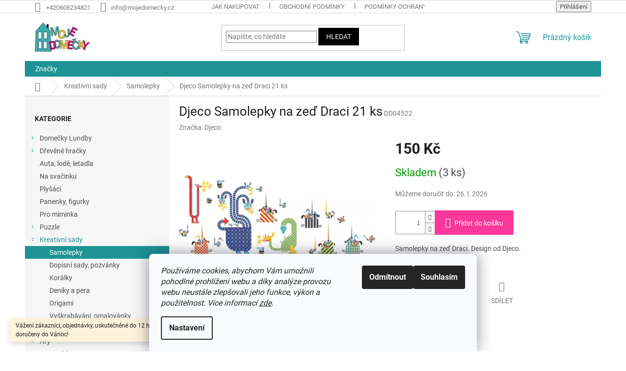

--- FILE ---
content_type: text/html; charset=utf-8
request_url: https://www.mojedomecky.cz/samolepky-na-zed-draci-21-ks/
body_size: 26659
content:
<!doctype html><html lang="cs" dir="ltr" class="header-background-light external-fonts-loaded"><head><meta charset="utf-8" /><meta name="viewport" content="width=device-width,initial-scale=1" /><title>Djeco Samolepky na zeď Draci 21 ks - MojeDomečky.cz</title><link rel="preconnect" href="https://cdn.myshoptet.com" /><link rel="dns-prefetch" href="https://cdn.myshoptet.com" /><link rel="preload" href="https://cdn.myshoptet.com/prj/dist/master/cms/libs/jquery/jquery-1.11.3.min.js" as="script" /><link href="https://cdn.myshoptet.com/prj/dist/master/cms/templates/frontend_templates/shared/css/font-face/roboto.css" rel="stylesheet"><link href="https://cdn.myshoptet.com/prj/dist/master/shop/dist/font-shoptet-11.css.62c94c7785ff2cea73b2.css" rel="stylesheet"><script>
dataLayer = [];
dataLayer.push({'shoptet' : {
    "pageId": 1159,
    "pageType": "productDetail",
    "currency": "CZK",
    "currencyInfo": {
        "decimalSeparator": ",",
        "exchangeRate": 1,
        "priceDecimalPlaces": 2,
        "symbol": "K\u010d",
        "symbolLeft": 0,
        "thousandSeparator": " "
    },
    "language": "cs",
    "projectId": 479107,
    "product": {
        "id": 1891,
        "guid": "780bb452-553c-11ec-acc4-ecf4bbd5fcf0",
        "hasVariants": false,
        "codes": [
            {
                "code": "DD04522",
                "quantity": "3",
                "stocks": [
                    {
                        "id": "ext",
                        "quantity": "3"
                    }
                ]
            }
        ],
        "code": "DD04522",
        "name": "Djeco Samolepky na ze\u010f Draci 21 ks",
        "appendix": "",
        "weight": 0,
        "manufacturer": "Djeco",
        "manufacturerGuid": "1EF53344C16C69CEB8DADA0BA3DED3EE",
        "currentCategory": "Kreativn\u00ed sady | Samolepky",
        "currentCategoryGuid": "30396582-553e-11ec-bda0-ecf4bbd5fcf0",
        "defaultCategory": "Kreativn\u00ed sady | Samolepky",
        "defaultCategoryGuid": "30396582-553e-11ec-bda0-ecf4bbd5fcf0",
        "currency": "CZK",
        "priceWithVat": 150
    },
    "stocks": [
        {
            "id": "ext",
            "title": "Sklad",
            "isDeliveryPoint": 0,
            "visibleOnEshop": 1
        }
    ],
    "cartInfo": {
        "id": null,
        "freeShipping": false,
        "freeShippingFrom": 2500,
        "leftToFreeGift": {
            "formattedPrice": "0 K\u010d",
            "priceLeft": 0
        },
        "freeGift": false,
        "leftToFreeShipping": {
            "priceLeft": 2500,
            "dependOnRegion": 0,
            "formattedPrice": "2 500 K\u010d"
        },
        "discountCoupon": [],
        "getNoBillingShippingPrice": {
            "withoutVat": 0,
            "vat": 0,
            "withVat": 0
        },
        "cartItems": [],
        "taxMode": "ORDINARY"
    },
    "cart": [],
    "customer": {
        "priceRatio": 1,
        "priceListId": 1,
        "groupId": null,
        "registered": false,
        "mainAccount": false
    }
}});
dataLayer.push({'cookie_consent' : {
    "marketing": "denied",
    "analytics": "denied"
}});
document.addEventListener('DOMContentLoaded', function() {
    shoptet.consent.onAccept(function(agreements) {
        if (agreements.length == 0) {
            return;
        }
        dataLayer.push({
            'cookie_consent' : {
                'marketing' : (agreements.includes(shoptet.config.cookiesConsentOptPersonalisation)
                    ? 'granted' : 'denied'),
                'analytics': (agreements.includes(shoptet.config.cookiesConsentOptAnalytics)
                    ? 'granted' : 'denied')
            },
            'event': 'cookie_consent'
        });
    });
});
</script>
<meta property="og:type" content="website"><meta property="og:site_name" content="mojedomecky.cz"><meta property="og:url" content="https://www.mojedomecky.cz/samolepky-na-zed-draci-21-ks/"><meta property="og:title" content="Djeco Samolepky na zeď Draci 21 ks - MojeDomečky.cz"><meta name="author" content="MojeDomečky.cz"><meta name="web_author" content="Shoptet.cz"><meta name="dcterms.rightsHolder" content="www.mojedomecky.cz"><meta name="robots" content="index,follow"><meta property="og:image" content="https://cdn.myshoptet.com/usr/www.mojedomecky.cz/user/shop/big/1891-2_djeco-samolepky-na-zed-draci-21-ks.jpg?61b084a4"><meta property="og:description" content="Djeco Samolepky na zeď Draci 21 ks. Samolepky na zeď Draci. Design od Djeco."><meta name="description" content="Djeco Samolepky na zeď Draci 21 ks. Samolepky na zeď Draci. Design od Djeco."><meta property="product:price:amount" content="150"><meta property="product:price:currency" content="CZK"><style>:root {--color-primary: #1d9395;--color-primary-h: 181;--color-primary-s: 67%;--color-primary-l: 35%;--color-primary-hover: #484848;--color-primary-hover-h: 0;--color-primary-hover-s: 0%;--color-primary-hover-l: 28%;--color-secondary: #FA379B;--color-secondary-h: 329;--color-secondary-s: 95%;--color-secondary-l: 60%;--color-secondary-hover: #d1ebec;--color-secondary-hover-h: 182;--color-secondary-hover-s: 42%;--color-secondary-hover-l: 87%;--color-tertiary: #000000;--color-tertiary-h: 0;--color-tertiary-s: 0%;--color-tertiary-l: 0%;--color-tertiary-hover: #000000;--color-tertiary-hover-h: 0;--color-tertiary-hover-s: 0%;--color-tertiary-hover-l: 0%;--color-header-background: #ffffff;--template-font: "Roboto";--template-headings-font: "Roboto";--header-background-url: none;--cookies-notice-background: #F8FAFB;--cookies-notice-color: #252525;--cookies-notice-button-hover: #27263f;--cookies-notice-link-hover: #3b3a5f;--templates-update-management-preview-mode-content: "Náhled aktualizací šablony je aktivní pro váš prohlížeč."}</style>
    
    <link href="https://cdn.myshoptet.com/prj/dist/master/shop/dist/main-11.less.5a24dcbbdabfd189c152.css" rel="stylesheet" />
                <link href="https://cdn.myshoptet.com/prj/dist/master/shop/dist/mobile-header-v1-11.less.1ee105d41b5f713c21aa.css" rel="stylesheet" />
    
    <script>var shoptet = shoptet || {};</script>
    <script src="https://cdn.myshoptet.com/prj/dist/master/shop/dist/main-3g-header.js.05f199e7fd2450312de2.js"></script>
<!-- User include --><!-- api 1012(643) html code header -->
<style data-purpose="gopay-hiding-apple-pay">
	div[data-guid="ae059462-7d48-11ee-8498-ae9bead08f02"] {
		display: none
	}
</style>
<!-- project html code header -->
<meta name="facebook-domain-verification" content="wtur69ynvxwcq8nqsneunxo3junn64" />
<style data-purpose="gopay-hiding-apple-pay">
    [data-guid="ae059462-7d48-11ee-8498-ae9bead08f02"] {
        display: none
    }
</style>
<!-- /User include --><link rel="shortcut icon" href="/favicon.ico" type="image/x-icon" /><link rel="canonical" href="https://www.mojedomecky.cz/samolepky-na-zed-draci-21-ks/" />    <script>
        var _hwq = _hwq || [];
        _hwq.push(['setKey', '249153138837A9CE6707BE93D54BEAF3']);
        _hwq.push(['setTopPos', '100']);
        _hwq.push(['showWidget', '22']);
        (function() {
            var ho = document.createElement('script');
            ho.src = 'https://cz.im9.cz/direct/i/gjs.php?n=wdgt&sak=249153138837A9CE6707BE93D54BEAF3';
            var s = document.getElementsByTagName('script')[0]; s.parentNode.insertBefore(ho, s);
        })();
    </script>
<style>/* custom background */@media (min-width: 992px) {body {background-position: top center;background-repeat: no-repeat;background-attachment: scroll;}}</style>    <!-- Global site tag (gtag.js) - Google Analytics -->
    <script async src="https://www.googletagmanager.com/gtag/js?id=G-GF45N66BKF"></script>
    <script>
        
        window.dataLayer = window.dataLayer || [];
        function gtag(){dataLayer.push(arguments);}
        

                    console.debug('default consent data');

            gtag('consent', 'default', {"ad_storage":"denied","analytics_storage":"denied","ad_user_data":"denied","ad_personalization":"denied","wait_for_update":500});
            dataLayer.push({
                'event': 'default_consent'
            });
        
        gtag('js', new Date());

        
                gtag('config', 'G-GF45N66BKF', {"groups":"GA4","send_page_view":false,"content_group":"productDetail","currency":"CZK","page_language":"cs"});
        
                gtag('config', 'AW-975027704', {"allow_enhanced_conversions":true});
        
        
        
        
        
                    gtag('event', 'page_view', {"send_to":"GA4","page_language":"cs","content_group":"productDetail","currency":"CZK"});
        
                gtag('set', 'currency', 'CZK');

        gtag('event', 'view_item', {
            "send_to": "UA",
            "items": [
                {
                    "id": "DD04522",
                    "name": "Djeco Samolepky na ze\u010f Draci 21 ks",
                    "category": "Kreativn\u00ed sady \/ Samolepky",
                                        "brand": "Djeco",
                                                            "price": 150
                }
            ]
        });
        
        
        
        
        
                    gtag('event', 'view_item', {"send_to":"GA4","page_language":"cs","content_group":"productDetail","value":123.97,"currency":"CZK","items":[{"item_id":"DD04522","item_name":"Djeco Samolepky na ze\u010f Draci 21 ks","item_brand":"Djeco","item_category":"Kreativn\u00ed sady","item_category2":"Samolepky","price":123.97,"quantity":1,"index":0}]});
        
        
        
        
        
        
        
        document.addEventListener('DOMContentLoaded', function() {
            if (typeof shoptet.tracking !== 'undefined') {
                for (var id in shoptet.tracking.bannersList) {
                    gtag('event', 'view_promotion', {
                        "send_to": "UA",
                        "promotions": [
                            {
                                "id": shoptet.tracking.bannersList[id].id,
                                "name": shoptet.tracking.bannersList[id].name,
                                "position": shoptet.tracking.bannersList[id].position
                            }
                        ]
                    });
                }
            }

            shoptet.consent.onAccept(function(agreements) {
                if (agreements.length !== 0) {
                    console.debug('gtag consent accept');
                    var gtagConsentPayload =  {
                        'ad_storage': agreements.includes(shoptet.config.cookiesConsentOptPersonalisation)
                            ? 'granted' : 'denied',
                        'analytics_storage': agreements.includes(shoptet.config.cookiesConsentOptAnalytics)
                            ? 'granted' : 'denied',
                                                                                                'ad_user_data': agreements.includes(shoptet.config.cookiesConsentOptPersonalisation)
                            ? 'granted' : 'denied',
                        'ad_personalization': agreements.includes(shoptet.config.cookiesConsentOptPersonalisation)
                            ? 'granted' : 'denied',
                        };
                    console.debug('update consent data', gtagConsentPayload);
                    gtag('consent', 'update', gtagConsentPayload);
                    dataLayer.push(
                        { 'event': 'update_consent' }
                    );
                }
            });
        });
    </script>
<script>
    (function(t, r, a, c, k, i, n, g) { t['ROIDataObject'] = k;
    t[k]=t[k]||function(){ (t[k].q=t[k].q||[]).push(arguments) },t[k].c=i;n=r.createElement(a),
    g=r.getElementsByTagName(a)[0];n.async=1;n.src=c;g.parentNode.insertBefore(n,g)
    })(window, document, 'script', '//www.heureka.cz/ocm/sdk.js?source=shoptet&version=2&page=product_detail', 'heureka', 'cz');

    heureka('set_user_consent', 0);
</script>
</head><body class="desktop id-1159 in-samolepky template-11 type-product type-detail multiple-columns-body columns-3 ums_forms_redesign--off ums_a11y_category_page--on ums_discussion_rating_forms--off ums_flags_display_unification--on ums_a11y_login--on mobile-header-version-1"><noscript>
    <style>
        #header {
            padding-top: 0;
            position: relative !important;
            top: 0;
        }
        .header-navigation {
            position: relative !important;
        }
        .overall-wrapper {
            margin: 0 !important;
        }
        body:not(.ready) {
            visibility: visible !important;
        }
    </style>
    <div class="no-javascript">
        <div class="no-javascript__title">Musíte změnit nastavení vašeho prohlížeče</div>
        <div class="no-javascript__text">Podívejte se na: <a href="https://www.google.com/support/bin/answer.py?answer=23852">Jak povolit JavaScript ve vašem prohlížeči</a>.</div>
        <div class="no-javascript__text">Pokud používáte software na blokování reklam, může být nutné povolit JavaScript z této stránky.</div>
        <div class="no-javascript__text">Děkujeme.</div>
    </div>
</noscript>

        <div id="fb-root"></div>
        <script>
            window.fbAsyncInit = function() {
                FB.init({
//                    appId            : 'your-app-id',
                    autoLogAppEvents : true,
                    xfbml            : true,
                    version          : 'v19.0'
                });
            };
        </script>
        <script async defer crossorigin="anonymous" src="https://connect.facebook.net/cs_CZ/sdk.js"></script>    <div class="siteCookies siteCookies--bottom siteCookies--light js-siteCookies" role="dialog" data-testid="cookiesPopup" data-nosnippet>
        <div class="siteCookies__form">
            <div class="siteCookies__content">
                <div class="siteCookies__text">
                    <em>Používáme cookies, abychom Vám umožnili pohodlné prohlížení webu a díky analýze provozu webu neustále zlepšovali jeho funkce, výkon a použitelnost.</em> <em>Více informací <a href="http://www.mojedomecky.cz/podminky-ochrany-osobnich-udaju/" target="_blank" rel="noopener noreferrer">zde</a>.</em>
                </div>
                <p class="siteCookies__links">
                    <button class="siteCookies__link js-cookies-settings" aria-label="Nastavení cookies" data-testid="cookiesSettings">Nastavení</button>
                </p>
            </div>
            <div class="siteCookies__buttonWrap">
                                    <button class="siteCookies__button js-cookiesConsentSubmit" value="reject" aria-label="Odmítnout cookies" data-testid="buttonCookiesReject">Odmítnout</button>
                                <button class="siteCookies__button js-cookiesConsentSubmit" value="all" aria-label="Přijmout cookies" data-testid="buttonCookiesAccept">Souhlasím</button>
            </div>
        </div>
        <script>
            document.addEventListener("DOMContentLoaded", () => {
                const siteCookies = document.querySelector('.js-siteCookies');
                document.addEventListener("scroll", shoptet.common.throttle(() => {
                    const st = document.documentElement.scrollTop;
                    if (st > 1) {
                        siteCookies.classList.add('siteCookies--scrolled');
                    } else {
                        siteCookies.classList.remove('siteCookies--scrolled');
                    }
                }, 100));
            });
        </script>
    </div>
<a href="#content" class="skip-link sr-only">Přejít na obsah</a><div class="overall-wrapper"><div class="site-msg information"><div class="container"><div class="text">Vážení zákazníci, objednávky, uskutečněné  do 12 hod 19.12.2025, budou doručeny do Vánoc!</div><div class="close js-close-information-msg"></div></div></div><div class="user-action"><div class="container">
    <div class="user-action-in">
                    <div id="login" class="user-action-login popup-widget login-widget" role="dialog" aria-labelledby="loginHeading">
        <div class="popup-widget-inner">
                            <h2 id="loginHeading">Přihlášení k vašemu účtu</h2><div id="customerLogin"><form action="/action/Customer/Login/" method="post" id="formLoginIncluded" class="csrf-enabled formLogin" data-testid="formLogin"><input type="hidden" name="referer" value="" /><div class="form-group"><div class="input-wrapper email js-validated-element-wrapper no-label"><input type="email" name="email" class="form-control" autofocus placeholder="E-mailová adresa (např. jan@novak.cz)" data-testid="inputEmail" autocomplete="email" required /></div></div><div class="form-group"><div class="input-wrapper password js-validated-element-wrapper no-label"><input type="password" name="password" class="form-control" placeholder="Heslo" data-testid="inputPassword" autocomplete="current-password" required /><span class="no-display">Nemůžete vyplnit toto pole</span><input type="text" name="surname" value="" class="no-display" /></div></div><div class="form-group"><div class="login-wrapper"><button type="submit" class="btn btn-secondary btn-text btn-login" data-testid="buttonSubmit">Přihlásit se</button><div class="password-helper"><a href="/registrace/" data-testid="signup" rel="nofollow">Nová registrace</a><a href="/klient/zapomenute-heslo/" rel="nofollow">Zapomenuté heslo</a></div></div></div><div class="social-login-buttons"><div class="social-login-buttons-divider"><span>nebo</span></div><div class="form-group"><a href="/action/Social/login/?provider=Google" class="login-btn google" rel="nofollow"><span class="login-google-icon"></span><strong>Přihlásit se přes Google</strong></a></div></div></form>
</div>                    </div>
    </div>

                            <div id="cart-widget" class="user-action-cart popup-widget cart-widget loader-wrapper" data-testid="popupCartWidget" role="dialog" aria-hidden="true">
    <div class="popup-widget-inner cart-widget-inner place-cart-here">
        <div class="loader-overlay">
            <div class="loader"></div>
        </div>
    </div>

    <div class="cart-widget-button">
        <a href="/kosik/" class="btn btn-conversion" id="continue-order-button" rel="nofollow" data-testid="buttonNextStep">Pokračovat do košíku</a>
    </div>
</div>
            </div>
</div>
</div><div class="top-navigation-bar" data-testid="topNavigationBar">

    <div class="container">

        <div class="top-navigation-contacts">
            <strong>Zákaznická podpora:</strong><a href="tel:+420608234821" class="project-phone" aria-label="Zavolat na +420608234821" data-testid="contactboxPhone"><span>+420608234821</span></a><a href="mailto:info@mojedomecky.cz" class="project-email" data-testid="contactboxEmail"><span>info@mojedomecky.cz</span></a>        </div>

                            <div class="top-navigation-menu">
                <div class="top-navigation-menu-trigger"></div>
                <ul class="top-navigation-bar-menu">
                                            <li class="top-navigation-menu-item-27">
                            <a href="/jak-nakupovat/">Jak nakupovat</a>
                        </li>
                                            <li class="top-navigation-menu-item-39">
                            <a href="/obchodni-podminky/">Obchodní podmínky</a>
                        </li>
                                            <li class="top-navigation-menu-item-691">
                            <a href="/podminky-ochrany-osobnich-udaju/">Podmínky ochrany osobních údajů </a>
                        </li>
                                            <li class="top-navigation-menu-item-29">
                            <a href="/kontakty/">Kontakty</a>
                        </li>
                                            <li class="top-navigation-menu-item-1249">
                            <a href="/doprava/">Doprava</a>
                        </li>
                                            <li class="top-navigation-menu-item-1246">
                            <a href="/o-nas/">O nás</a>
                        </li>
                                            <li class="top-navigation-menu-item--51">
                            <a href="/hodnoceni-obchodu/">Hodnocení obchodu</a>
                        </li>
                                    </ul>
                <ul class="top-navigation-bar-menu-helper"></ul>
            </div>
        
        <div class="top-navigation-tools">
            <div class="responsive-tools">
                <a href="#" class="toggle-window" data-target="search" aria-label="Hledat" data-testid="linkSearchIcon"></a>
                                                            <a href="#" class="toggle-window" data-target="login"></a>
                                                    <a href="#" class="toggle-window" data-target="navigation" aria-label="Menu" data-testid="hamburgerMenu"></a>
            </div>
                        <button class="top-nav-button top-nav-button-login toggle-window" type="button" data-target="login" aria-haspopup="dialog" aria-controls="login" aria-expanded="false" data-testid="signin"><span>Přihlášení</span></button>        </div>

    </div>

</div>
<header id="header"><div class="container navigation-wrapper">
    <div class="header-top">
        <div class="site-name-wrapper">
            <div class="site-name"><a href="/" data-testid="linkWebsiteLogo"><img src="https://cdn.myshoptet.com/usr/www.mojedomecky.cz/user/logos/logo_final_male__-1.jpg" alt="MojeDomečky.cz" fetchpriority="low" /></a></div>        </div>
        <div class="search" itemscope itemtype="https://schema.org/WebSite">
            <meta itemprop="headline" content="Samolepky"/><meta itemprop="url" content="https://www.mojedomecky.cz"/><meta itemprop="text" content="Djeco Samolepky na zeď Draci 21 ks. Samolepky na zeď Draci. Design od Djeco."/>            <form action="/action/ProductSearch/prepareString/" method="post"
    id="formSearchForm" class="search-form compact-form js-search-main"
    itemprop="potentialAction" itemscope itemtype="https://schema.org/SearchAction" data-testid="searchForm">
    <fieldset>
        <meta itemprop="target"
            content="https://www.mojedomecky.cz/vyhledavani/?string={string}"/>
        <input type="hidden" name="language" value="cs"/>
        
            
<input
    type="search"
    name="string"
        class="query-input form-control search-input js-search-input"
    placeholder="Napište, co hledáte"
    autocomplete="off"
    required
    itemprop="query-input"
    aria-label="Vyhledávání"
    data-testid="searchInput"
>
            <button type="submit" class="btn btn-default" data-testid="searchBtn">Hledat</button>
        
    </fieldset>
</form>
        </div>
        <div class="navigation-buttons">
                
    <a href="/kosik/" class="btn btn-icon toggle-window cart-count" data-target="cart" data-hover="true" data-redirect="true" data-testid="headerCart" rel="nofollow" aria-haspopup="dialog" aria-expanded="false" aria-controls="cart-widget">
        
                <span class="sr-only">Nákupní košík</span>
        
            <span class="cart-price visible-lg-inline-block" data-testid="headerCartPrice">
                                    Prázdný košík                            </span>
        
    
            </a>
        </div>
    </div>
    <nav id="navigation" aria-label="Hlavní menu" data-collapsible="true"><div class="navigation-in menu"><ul class="menu-level-1" role="menubar" data-testid="headerMenuItems"><li class="appended-category menu-item-1180 ext" role="none"><a href="/domecky-lundby/"><b>Domečky Lundby</b><span class="submenu-arrow" role="menuitem"></span></a><ul class="menu-level-2 menu-level-2-appended" role="menu"><li class="menu-item-1135" role="none"><a href="/domecky/" data-testid="headerMenuItem" role="menuitem"><span>Domečky</span></a></li><li class="menu-item-1183" role="none"><a href="/vnitrni-vybaveni/" data-testid="headerMenuItem" role="menuitem"><span>Vnitřní vybavení</span></a></li><li class="menu-item-1120" role="none"><a href="/venkovni-vybaveni/" data-testid="headerMenuItem" role="menuitem"><span>Venkovní vybavení</span></a></li><li class="menu-item-1123" role="none"><a href="/rodina-panenky/" data-testid="headerMenuItem" role="menuitem"><span>Rodina - panenky</span></a></li><li class="menu-item-1126" role="none"><a href="/osvetleni-a-elektro/" data-testid="headerMenuItem" role="menuitem"><span>Osvětlení a elektro</span></a></li></ul></li><li class="appended-category menu-item-1129 ext" role="none"><a href="/drevene-hracky/"><b>Dřevěné hračky</b><span class="submenu-arrow" role="menuitem"></span></a><ul class="menu-level-2 menu-level-2-appended" role="menu"><li class="menu-item-1204" role="none"><a href="/drevene-potraviny/" data-testid="headerMenuItem" role="menuitem"><span>Dřevěné potraviny</span></a></li><li class="menu-item-1207" role="none"><a href="/vetsi-drevene-hracky/" data-testid="headerMenuItem" role="menuitem"><span>Větší dřevěné hračky</span></a></li><li class="menu-item-1210" role="none"><a href="/drevene-hry/" data-testid="headerMenuItem" role="menuitem"><span>Dřevěné hry</span></a></li><li class="menu-item-1213" role="none"><a href="/dreveny-nabytek-do-domecku/" data-testid="headerMenuItem" role="menuitem"><span>Dřevěný nábytek do domečků</span></a></li><li class="menu-item-1216" role="none"><a href="/ostatni-2/" data-testid="headerMenuItem" role="menuitem"><span>Ostatní</span></a></li></ul></li><li class="appended-category menu-item-1132" role="none"><a href="/auta--lode--letadla/"><b>Auta, lodě, letadla</b></a></li><li class="appended-category menu-item-1141" role="none"><a href="/na-svacinku/"><b>Na svačinku</b></a></li><li class="appended-category menu-item-1150" role="none"><a href="/plysaci/"><b>Plyšáci</b></a></li><li class="appended-category menu-item-1162" role="none"><a href="/panenky-figurky/"><b>Panenky, figurky</b></a></li><li class="appended-category menu-item-1147" role="none"><a href="/pro-miminka/"><b>Pro miminka</b></a></li><li class="appended-category menu-item-1153 ext" role="none"><a href="/puzzle/"><b>Puzzle</b><span class="submenu-arrow" role="menuitem"></span></a><ul class="menu-level-2 menu-level-2-appended" role="menu"><li class="menu-item-1237" role="none"><a href="/castorland/" data-testid="headerMenuItem" role="menuitem"><span>Castorland</span></a></li><li class="menu-item-1240" role="none"><a href="/djeco/" data-testid="headerMenuItem" role="menuitem"><span>Djeco</span></a></li><li class="menu-item-1243" role="none"><a href="/moulin-roty/" data-testid="headerMenuItem" role="menuitem"><span>Moulin Roty</span></a></li><li class="menu-item-1251" role="none"><a href="/revell-3d/" data-testid="headerMenuItem" role="menuitem"><span>Revell 3D</span></a></li></ul></li><li class="appended-category menu-item-1156 ext" role="none"><a href="/kreativni-sady/"><b>Kreativní sady</b><span class="submenu-arrow" role="menuitem"></span></a><ul class="menu-level-2 menu-level-2-appended" role="menu"><li class="menu-item-1159" role="none"><a href="/samolepky/" data-testid="headerMenuItem" role="menuitem"><span>Samolepky</span></a></li><li class="menu-item-1257" role="none"><a href="/dopisni-sady--pozvanky/" data-testid="headerMenuItem" role="menuitem"><span>Dopisní sady, pozvánky</span></a></li><li class="menu-item-1254" role="none"><a href="/koralky/" data-testid="headerMenuItem" role="menuitem"><span>Korálky</span></a></li><li class="menu-item-1260" role="none"><a href="/deniky-a-pera/" data-testid="headerMenuItem" role="menuitem"><span>Deníky a pera</span></a></li><li class="menu-item-1263" role="none"><a href="/origami/" data-testid="headerMenuItem" role="menuitem"><span>Origami</span></a></li><li class="menu-item-1266" role="none"><a href="/vyskrabavani--omalovanky/" data-testid="headerMenuItem" role="menuitem"><span>Vyškrabávání, omalovánky</span></a></li><li class="menu-item-1272" role="none"><a href="/jine/" data-testid="headerMenuItem" role="menuitem"><span>Jiné</span></a></li></ul></li><li class="appended-category menu-item-1171 ext" role="none"><a href="/hry/"><b>Hry</b><span class="submenu-arrow" role="menuitem"></span></a><ul class="menu-level-2 menu-level-2-appended" role="menu"><li class="menu-item-1275" role="none"><a href="/deskove-hry/" data-testid="headerMenuItem" role="menuitem"><span>Deskové hry</span></a></li><li class="menu-item-1278" role="none"><a href="/karetni-hry/" data-testid="headerMenuItem" role="menuitem"><span>Karetní hry</span></a></li><li class="menu-item-1287" role="none"><a href="/hry-na/" data-testid="headerMenuItem" role="menuitem"><span>Hry na</span></a></li><li class="menu-item-1290" role="none"><a href="/jine-3/" data-testid="headerMenuItem" role="menuitem"><span>Jiné</span></a></li></ul></li><li class="appended-category menu-item-1168 ext" role="none"><a href="/na-paradu/"><b>Na parádu</b><span class="submenu-arrow" role="menuitem"></span></a><ul class="menu-level-2 menu-level-2-appended" role="menu"><li class="menu-item-1165" role="none"><a href="/batuzky--pouzdra--kabelky/" data-testid="headerMenuItem" role="menuitem"><span>Batůžky, pouzdra, kabelky</span></a></li><li class="menu-item-1269" role="none"><a href="/hraci-skrinky/" data-testid="headerMenuItem" role="menuitem"><span>Hrací skříňky</span></a></li><li class="menu-item-1281" role="none"><a href="/tetovacky/" data-testid="headerMenuItem" role="menuitem"><span>Tetovačky</span></a></li><li class="menu-item-1284" role="none"><a href="/jine-2/" data-testid="headerMenuItem" role="menuitem"><span>Jiné</span></a></li></ul></li><li class="appended-category menu-item-1174" role="none"><a href="/kosmetika-accentra/"><b>Kosmetika Accentra doprodej</b></a></li><li class="appended-category menu-item-1144" role="none"><a href="/ostatni/"><b>Ostatní</b></a></li><li class="appended-category menu-item-1138" role="none"><a href="/darkove-poukazy/"><b>Dárkové poukazy</b></a></li><li class="ext" id="nav-manufacturers" role="none"><a href="https://www.mojedomecky.cz/znacka/" data-testid="brandsText" role="menuitem"><b>Značky</b><span class="submenu-arrow"></span></a><ul class="menu-level-2" role="menu"><li role="none"><a href="/znacka/accentra/" data-testid="brandName" role="menuitem"><span>Accentra</span></a></li><li role="none"><a href="/znacka/airfix/" data-testid="brandName" role="menuitem"><span>Airfix</span></a></li><li role="none"><a href="/znacka/bukowski-design/" data-testid="brandName" role="menuitem"><span>Bukowski Design</span></a></li><li role="none"><a href="/znacka/castorland/" data-testid="brandName" role="menuitem"><span>Castorland</span></a></li><li role="none"><a href="/znacka/djeco/" data-testid="brandName" role="menuitem"><span>Djeco</span></a></li><li role="none"><a href="/znacka/glow2b-spielwaren/" data-testid="brandName" role="menuitem"><span>Glow2B Spielwaren</span></a></li><li role="none"><a href="/znacka/gowi/" data-testid="brandName" role="menuitem"><span>Gowi</span></a></li><li role="none"><a href="/znacka/joustra/" data-testid="brandName" role="menuitem"><span>Joustra</span></a></li><li role="none"><a href="/znacka/lundby/" data-testid="brandName" role="menuitem"><span>Lundby</span></a></li><li role="none"><a href="/znacka/mojedomecky-cz/" data-testid="brandName" role="menuitem"><span>MojeDomecky.cz</span></a></li><li role="none"><a href="/znacka/moulin-roty/" data-testid="brandName" role="menuitem"><span>Moulin Roty</span></a></li><li role="none"><a href="/znacka/revell/" data-testid="brandName" role="menuitem"><span>Revell</span></a></li><li role="none"><a href="/znacka/sigikid/" data-testid="brandName" role="menuitem"><span>Sigikid</span></a></li><li role="none"><a href="/znacka/woody/" data-testid="brandName" role="menuitem"><span>Woody</span></a></li></ul>
</li></ul>
    <ul class="navigationActions" role="menu">
                            <li role="none">
                                    <a href="/login/?backTo=%2Fsamolepky-na-zed-draci-21-ks%2F" rel="nofollow" data-testid="signin" role="menuitem"><span>Přihlášení</span></a>
                            </li>
                        </ul>
</div><span class="navigation-close"></span></nav><div class="menu-helper" data-testid="hamburgerMenu"><span>Více</span></div>
</div></header><!-- / header -->


                    <div class="container breadcrumbs-wrapper">
            <div class="breadcrumbs navigation-home-icon-wrapper" itemscope itemtype="https://schema.org/BreadcrumbList">
                                                                            <span id="navigation-first" data-basetitle="MojeDomečky.cz" itemprop="itemListElement" itemscope itemtype="https://schema.org/ListItem">
                <a href="/" itemprop="item" class="navigation-home-icon"><span class="sr-only" itemprop="name">Domů</span></a>
                <span class="navigation-bullet">/</span>
                <meta itemprop="position" content="1" />
            </span>
                                <span id="navigation-1" itemprop="itemListElement" itemscope itemtype="https://schema.org/ListItem">
                <a href="/kreativni-sady/" itemprop="item" data-testid="breadcrumbsSecondLevel"><span itemprop="name">Kreativní sady</span></a>
                <span class="navigation-bullet">/</span>
                <meta itemprop="position" content="2" />
            </span>
                                <span id="navigation-2" itemprop="itemListElement" itemscope itemtype="https://schema.org/ListItem">
                <a href="/samolepky/" itemprop="item" data-testid="breadcrumbsSecondLevel"><span itemprop="name">Samolepky</span></a>
                <span class="navigation-bullet">/</span>
                <meta itemprop="position" content="3" />
            </span>
                                            <span id="navigation-3" itemprop="itemListElement" itemscope itemtype="https://schema.org/ListItem" data-testid="breadcrumbsLastLevel">
                <meta itemprop="item" content="https://www.mojedomecky.cz/samolepky-na-zed-draci-21-ks/" />
                <meta itemprop="position" content="4" />
                <span itemprop="name" data-title="Djeco Samolepky na zeď Draci 21 ks">Djeco Samolepky na zeď Draci 21 ks <span class="appendix"></span></span>
            </span>
            </div>
        </div>
    
<div id="content-wrapper" class="container content-wrapper">
    
    <div class="content-wrapper-in">
                                                <aside class="sidebar sidebar-left"  data-testid="sidebarMenu">
                                                                                                <div class="sidebar-inner">
                                                                                                        <div class="box box-bg-variant box-categories">    <div class="skip-link__wrapper">
        <span id="categories-start" class="skip-link__target js-skip-link__target sr-only" tabindex="-1">&nbsp;</span>
        <a href="#categories-end" class="skip-link skip-link--start sr-only js-skip-link--start">Přeskočit kategorie</a>
    </div>

<h4>Kategorie</h4>


<div id="categories"><div class="categories cat-01 expandable external" id="cat-1180"><div class="topic"><a href="/domecky-lundby/">Domečky Lundby<span class="cat-trigger">&nbsp;</span></a></div>

    </div><div class="categories cat-02 expandable external" id="cat-1129"><div class="topic"><a href="/drevene-hracky/">Dřevěné hračky<span class="cat-trigger">&nbsp;</span></a></div>

    </div><div class="categories cat-01 external" id="cat-1132"><div class="topic"><a href="/auta--lode--letadla/">Auta, lodě, letadla<span class="cat-trigger">&nbsp;</span></a></div></div><div class="categories cat-02 external" id="cat-1141"><div class="topic"><a href="/na-svacinku/">Na svačinku<span class="cat-trigger">&nbsp;</span></a></div></div><div class="categories cat-01 external" id="cat-1150"><div class="topic"><a href="/plysaci/">Plyšáci<span class="cat-trigger">&nbsp;</span></a></div></div><div class="categories cat-02 external" id="cat-1162"><div class="topic"><a href="/panenky-figurky/">Panenky, figurky<span class="cat-trigger">&nbsp;</span></a></div></div><div class="categories cat-01 external" id="cat-1147"><div class="topic"><a href="/pro-miminka/">Pro miminka<span class="cat-trigger">&nbsp;</span></a></div></div><div class="categories cat-02 expandable external" id="cat-1153"><div class="topic"><a href="/puzzle/">Puzzle<span class="cat-trigger">&nbsp;</span></a></div>

    </div><div class="categories cat-01 expandable active expanded" id="cat-1156"><div class="topic child-active"><a href="/kreativni-sady/">Kreativní sady<span class="cat-trigger">&nbsp;</span></a></div>

                    <ul class=" active expanded">
                                        <li class="
                active                                                 ">
                <a href="/samolepky/">
                    Samolepky
                                    </a>
                                                                </li>
                                <li >
                <a href="/dopisni-sady--pozvanky/">
                    Dopisní sady, pozvánky
                                    </a>
                                                                </li>
                                <li >
                <a href="/koralky/">
                    Korálky
                                    </a>
                                                                </li>
                                <li >
                <a href="/deniky-a-pera/">
                    Deníky a pera
                                    </a>
                                                                </li>
                                <li >
                <a href="/origami/">
                    Origami
                                    </a>
                                                                </li>
                                <li >
                <a href="/vyskrabavani--omalovanky/">
                    Vyškrabávání, omalovánky
                                    </a>
                                                                </li>
                                <li >
                <a href="/jine/">
                    Jiné
                                    </a>
                                                                </li>
                </ul>
    </div><div class="categories cat-02 expandable external" id="cat-1171"><div class="topic"><a href="/hry/">Hry<span class="cat-trigger">&nbsp;</span></a></div>

    </div><div class="categories cat-01 expandable external" id="cat-1168"><div class="topic"><a href="/na-paradu/">Na parádu<span class="cat-trigger">&nbsp;</span></a></div>

    </div><div class="categories cat-02 external" id="cat-1174"><div class="topic"><a href="/kosmetika-accentra/">Kosmetika Accentra doprodej<span class="cat-trigger">&nbsp;</span></a></div></div><div class="categories cat-01 external" id="cat-1144"><div class="topic"><a href="/ostatni/">Ostatní<span class="cat-trigger">&nbsp;</span></a></div></div><div class="categories cat-02 external" id="cat-1138"><div class="topic"><a href="/darkove-poukazy/">Dárkové poukazy<span class="cat-trigger">&nbsp;</span></a></div></div>                <div class="categories cat-02 expandable" id="cat-manufacturers" data-testid="brandsList">
            
            <div class="topic"><a href="https://www.mojedomecky.cz/znacka/" data-testid="brandsText">Značky</a></div>
            <ul class="menu-level-2" role="menu"><li role="none"><a href="/znacka/accentra/" data-testid="brandName" role="menuitem"><span>Accentra</span></a></li><li role="none"><a href="/znacka/airfix/" data-testid="brandName" role="menuitem"><span>Airfix</span></a></li><li role="none"><a href="/znacka/bukowski-design/" data-testid="brandName" role="menuitem"><span>Bukowski Design</span></a></li><li role="none"><a href="/znacka/castorland/" data-testid="brandName" role="menuitem"><span>Castorland</span></a></li><li role="none"><a href="/znacka/djeco/" data-testid="brandName" role="menuitem"><span>Djeco</span></a></li><li role="none"><a href="/znacka/glow2b-spielwaren/" data-testid="brandName" role="menuitem"><span>Glow2B Spielwaren</span></a></li><li role="none"><a href="/znacka/gowi/" data-testid="brandName" role="menuitem"><span>Gowi</span></a></li><li role="none"><a href="/znacka/joustra/" data-testid="brandName" role="menuitem"><span>Joustra</span></a></li><li role="none"><a href="/znacka/lundby/" data-testid="brandName" role="menuitem"><span>Lundby</span></a></li><li role="none"><a href="/znacka/mojedomecky-cz/" data-testid="brandName" role="menuitem"><span>MojeDomecky.cz</span></a></li><li role="none"><a href="/znacka/moulin-roty/" data-testid="brandName" role="menuitem"><span>Moulin Roty</span></a></li><li role="none"><a href="/znacka/revell/" data-testid="brandName" role="menuitem"><span>Revell</span></a></li><li role="none"><a href="/znacka/sigikid/" data-testid="brandName" role="menuitem"><span>Sigikid</span></a></li><li role="none"><a href="/znacka/woody/" data-testid="brandName" role="menuitem"><span>Woody</span></a></li></ul>
        </div>
    </div>

    <div class="skip-link__wrapper">
        <a href="#categories-start" class="skip-link skip-link--end sr-only js-skip-link--end" tabindex="-1" hidden>Přeskočit kategorie</a>
        <span id="categories-end" class="skip-link__target js-skip-link__target sr-only" tabindex="-1">&nbsp;</span>
    </div>
</div>
                                                                                                            <div class="box box-bg-default box-sm box-topProducts">        <div class="top-products-wrapper js-top10" >
        <h4><span>Top 10 produktů</span></h4>
        <ol class="top-products">
                            <li class="display-image">
                                            <a href="/lundby-charlieho-rodina-novinka/" class="top-products-image">
                            <img src="data:image/svg+xml,%3Csvg%20width%3D%22100%22%20height%3D%22100%22%20xmlns%3D%22http%3A%2F%2Fwww.w3.org%2F2000%2Fsvg%22%3E%3C%2Fsvg%3E" alt="Lundby Charlieho rodina  - novinka" width="100" height="100"  data-src="https://cdn.myshoptet.com/usr/www.mojedomecky.cz/user/shop/related/1261-2_lundby-charlieho-rodina-novinka.jpg?61b0848a" fetchpriority="low" />
                        </a>
                                        <a href="/lundby-charlieho-rodina-novinka/" class="top-products-content">
                        <span class="top-products-name">  Lundby Charlieho rodina  - novinka</span>
                        
                                                        <strong>
                                650 Kč
                                

                            </strong>
                                                    
                    </a>
                </li>
                            <li class="display-image">
                                            <a href="/lundby-dedecek-a-babicka-charlie/" class="top-products-image">
                            <img src="data:image/svg+xml,%3Csvg%20width%3D%22100%22%20height%3D%22100%22%20xmlns%3D%22http%3A%2F%2Fwww.w3.org%2F2000%2Fsvg%22%3E%3C%2Fsvg%3E" alt="Lundby dědeček a babička - Charlie" width="100" height="100"  data-src="https://cdn.myshoptet.com/usr/www.mojedomecky.cz/user/shop/related/2758-4_lundby-dedecek-a-babicka-charlie.jpg?62fb5ce4" fetchpriority="low" />
                        </a>
                                        <a href="/lundby-dedecek-a-babicka-charlie/" class="top-products-content">
                        <span class="top-products-name">  Lundby dědeček a babička - Charlie</span>
                        
                                                        <strong>
                                490 Kč
                                

                            </strong>
                                                    
                    </a>
                </li>
                            <li class="display-image">
                                            <a href="/smaland-set-zahradniho-nabytku/" class="top-products-image">
                            <img src="data:image/svg+xml,%3Csvg%20width%3D%22100%22%20height%3D%22100%22%20xmlns%3D%22http%3A%2F%2Fwww.w3.org%2F2000%2Fsvg%22%3E%3C%2Fsvg%3E" alt="Lundby Småland set zahradního nábytku" width="100" height="100"  data-src="https://cdn.myshoptet.com/usr/www.mojedomecky.cz/user/shop/related/2395-2_lundby-sm--land-set-zahradniho-nabytku.jpg?61b084b6" fetchpriority="low" />
                        </a>
                                        <a href="/smaland-set-zahradniho-nabytku/" class="top-products-content">
                        <span class="top-products-name">  Lundby Småland set zahradního nábytku</span>
                        
                                                        <strong>
                                430 Kč
                                

                            </strong>
                                                    
                    </a>
                </li>
                            <li class="display-image">
                                            <a href="/moulin-roty-plysova-veverka-42-cm/" class="top-products-image">
                            <img src="data:image/svg+xml,%3Csvg%20width%3D%22100%22%20height%3D%22100%22%20xmlns%3D%22http%3A%2F%2Fwww.w3.org%2F2000%2Fsvg%22%3E%3C%2Fsvg%3E" alt="veverka 1" width="100" height="100"  data-src="https://cdn.myshoptet.com/usr/www.mojedomecky.cz/user/shop/related/3267_veverka-1.jpg?69247a7b" fetchpriority="low" />
                        </a>
                                        <a href="/moulin-roty-plysova-veverka-42-cm/" class="top-products-content">
                        <span class="top-products-name">  Moulin Roty Plyšová veverka 42 cm</span>
                        
                                                        <strong>
                                680 Kč
                                

                            </strong>
                                                    
                    </a>
                </li>
                            <li class="display-image">
                                            <a href="/bluey-hra-clovece-nezlob-se/" class="top-products-image">
                            <img src="data:image/svg+xml,%3Csvg%20width%3D%22100%22%20height%3D%22100%22%20xmlns%3D%22http%3A%2F%2Fwww.w3.org%2F2000%2Fsvg%22%3E%3C%2Fsvg%3E" alt="Bluey - hra Člověče nezlob se" width="100" height="100"  data-src="https://cdn.myshoptet.com/usr/www.mojedomecky.cz/user/shop/related/3144_bluey-hra-clovece-nezlob-se.jpg?67606db9" fetchpriority="low" />
                        </a>
                                        <a href="/bluey-hra-clovece-nezlob-se/" class="top-products-content">
                        <span class="top-products-name">  Bluey - hra Člověče nezlob se</span>
                        
                                                        <strong>
                                330 Kč
                                

                            </strong>
                                                    
                    </a>
                </li>
                            <li class="display-image">
                                            <a href="/bluey-kufrik-20x15-5x8-cm/" class="top-products-image">
                            <img src="data:image/svg+xml,%3Csvg%20width%3D%22100%22%20height%3D%22100%22%20xmlns%3D%22http%3A%2F%2Fwww.w3.org%2F2000%2Fsvg%22%3E%3C%2Fsvg%3E" alt="BLUEY Kufřík 20x15,5x8 cm" width="100" height="100"  data-src="https://cdn.myshoptet.com/usr/www.mojedomecky.cz/user/shop/related/3006_bluey-kufrik-20x15-5x8-cm.jpg?661c0ba3" fetchpriority="low" />
                        </a>
                                        <a href="/bluey-kufrik-20x15-5x8-cm/" class="top-products-content">
                        <span class="top-products-name">  BLUEY Kufřík 20x15,5x8 cm</span>
                        
                                                        <strong>
                                295 Kč
                                

                            </strong>
                                                    
                    </a>
                </li>
                            <li class="display-image">
                                            <a href="/djeco-vyskrabavaci-obrazky-bohyne-inspired-by-gustav-klimt/" class="top-products-image">
                            <img src="data:image/svg+xml,%3Csvg%20width%3D%22100%22%20height%3D%22100%22%20xmlns%3D%22http%3A%2F%2Fwww.w3.org%2F2000%2Fsvg%22%3E%3C%2Fsvg%3E" alt="Djeco Vyškrabávací obrázky bohyně - Inspired by Gustav Klimt" width="100" height="100"  data-src="https://cdn.myshoptet.com/usr/www.mojedomecky.cz/user/shop/related/2788-4_djeco-vyskrabavaci-obrazky-bohyne-inspired-by-gustav-klimt.jpg?63e64efa" fetchpriority="low" />
                        </a>
                                        <a href="/djeco-vyskrabavaci-obrazky-bohyne-inspired-by-gustav-klimt/" class="top-products-content">
                        <span class="top-products-name">  Djeco Vyškrabávací obrázky bohyně - Inspired by Gustav Klimt</span>
                        
                                                        <strong>
                                175 Kč
                                

                            </strong>
                                                    
                    </a>
                </li>
                            <li class="display-image">
                                            <a href="/lundby-holcicka-s-konem/" class="top-products-image">
                            <img src="data:image/svg+xml,%3Csvg%20width%3D%22100%22%20height%3D%22100%22%20xmlns%3D%22http%3A%2F%2Fwww.w3.org%2F2000%2Fsvg%22%3E%3C%2Fsvg%3E" alt="Lundby holčička s koněm" width="100" height="100"  data-src="https://cdn.myshoptet.com/usr/www.mojedomecky.cz/user/shop/related/2770-5_lundby-holcicka-s-konem.jpg?62fb5b4c" fetchpriority="low" />
                        </a>
                                        <a href="/lundby-holcicka-s-konem/" class="top-products-content">
                        <span class="top-products-name">  Lundby holčička s koněm</span>
                        
                                                        <strong>
                                480 Kč
                                

                            </strong>
                                                    
                    </a>
                </li>
                            <li class="display-image">
                                            <a href="/smaland-psi-rodinka/" class="top-products-image">
                            <img src="data:image/svg+xml,%3Csvg%20width%3D%22100%22%20height%3D%22100%22%20xmlns%3D%22http%3A%2F%2Fwww.w3.org%2F2000%2Fsvg%22%3E%3C%2Fsvg%3E" alt="Lundby Småland psí rodinka" width="100" height="100"  data-src="https://cdn.myshoptet.com/usr/www.mojedomecky.cz/user/shop/related/2389-2_lundby-sm--land-psi-rodinka.jpg?61b084b6" fetchpriority="low" />
                        </a>
                                        <a href="/smaland-psi-rodinka/" class="top-products-content">
                        <span class="top-products-name">  Lundby Småland psí rodinka</span>
                        
                                                        <strong>
                                235 Kč
                                

                            </strong>
                                                    
                    </a>
                </li>
                            <li class="display-image">
                                            <a href="/smaland-kocici-rodinka/" class="top-products-image">
                            <img src="data:image/svg+xml,%3Csvg%20width%3D%22100%22%20height%3D%22100%22%20xmlns%3D%22http%3A%2F%2Fwww.w3.org%2F2000%2Fsvg%22%3E%3C%2Fsvg%3E" alt="Lundby Småland kočičí rodinka" width="100" height="100"  data-src="https://cdn.myshoptet.com/usr/www.mojedomecky.cz/user/shop/related/2383_lundby-sm--land-kocici-rodinka.jpg?63b2aeb1" fetchpriority="low" />
                        </a>
                                        <a href="/smaland-kocici-rodinka/" class="top-products-content">
                        <span class="top-products-name">  Lundby Småland kočičí rodinka</span>
                        
                                                        <strong>
                                260 Kč
                                

                            </strong>
                                                    
                    </a>
                </li>
                    </ol>
    </div>
</div>
                                                                    </div>
                                                            </aside>
                            <main id="content" class="content narrow">
                            
<div class="p-detail" itemscope itemtype="https://schema.org/Product">

    
    <meta itemprop="name" content="Djeco Samolepky na zeď Draci 21 ks" />
    <meta itemprop="category" content="Úvodní stránka &gt; Kreativní sady &gt; Samolepky &gt; Djeco Samolepky na zeď Draci 21 ks" />
    <meta itemprop="url" content="https://www.mojedomecky.cz/samolepky-na-zed-draci-21-ks/" />
    <meta itemprop="image" content="https://cdn.myshoptet.com/usr/www.mojedomecky.cz/user/shop/big/1891-2_djeco-samolepky-na-zed-draci-21-ks.jpg?61b084a4" />
            <meta itemprop="description" content="Samolepky na zeď Draci. Design od Djeco." />
                <span class="js-hidden" itemprop="manufacturer" itemscope itemtype="https://schema.org/Organization">
            <meta itemprop="name" content="Djeco" />
        </span>
        <span class="js-hidden" itemprop="brand" itemscope itemtype="https://schema.org/Brand">
            <meta itemprop="name" content="Djeco" />
        </span>
                            <meta itemprop="gtin13" content="3070900045224" />            
        <div class="p-detail-inner">

        <div class="p-detail-inner-header">
            <h1>
                  Djeco Samolepky na zeď Draci 21 ks            </h1>

                <span class="p-code">
        <span class="p-code-label">Kód:</span>
                    <span>DD04522</span>
            </span>
        </div>

        <form action="/action/Cart/addCartItem/" method="post" id="product-detail-form" class="pr-action csrf-enabled" data-testid="formProduct">

            <meta itemprop="productID" content="1891" /><meta itemprop="identifier" content="780bb452-553c-11ec-acc4-ecf4bbd5fcf0" /><meta itemprop="sku" content="DD04522" /><span itemprop="offers" itemscope itemtype="https://schema.org/Offer"><link itemprop="availability" href="https://schema.org/InStock" /><meta itemprop="url" content="https://www.mojedomecky.cz/samolepky-na-zed-draci-21-ks/" /><meta itemprop="price" content="150.00" /><meta itemprop="priceCurrency" content="CZK" /><link itemprop="itemCondition" href="https://schema.org/NewCondition" /></span><input type="hidden" name="productId" value="1891" /><input type="hidden" name="priceId" value="1894" /><input type="hidden" name="language" value="cs" />

            <div class="row product-top">

                <div class="col-xs-12">

                    <div class="p-detail-info">
                        
                        
                                                    <div><a href="/znacka/djeco/" data-testid="productCardBrandName">Značka: <span>Djeco</span></a></div>
                        
                    </div>

                </div>

                <div class="col-xs-12 col-lg-6 p-image-wrapper">

                    
                    <div class="p-image" style="" data-testid="mainImage">

                        

    


                        

<a href="https://cdn.myshoptet.com/usr/www.mojedomecky.cz/user/shop/big/1891-2_djeco-samolepky-na-zed-draci-21-ks.jpg?61b084a4" class="p-main-image cloud-zoom" data-href="https://cdn.myshoptet.com/usr/www.mojedomecky.cz/user/shop/orig/1891-2_djeco-samolepky-na-zed-draci-21-ks.jpg?61b084a4"><img src="https://cdn.myshoptet.com/usr/www.mojedomecky.cz/user/shop/big/1891-2_djeco-samolepky-na-zed-draci-21-ks.jpg?61b084a4" alt="Djeco Samolepky na zeď Draci 21 ks" width="1024" height="768"  fetchpriority="high" />
</a>                    </div>

                    
    <div class="p-thumbnails-wrapper">

        <div class="p-thumbnails">

            <div class="p-thumbnails-inner">

                <div>
                                                                                        <a href="https://cdn.myshoptet.com/usr/www.mojedomecky.cz/user/shop/big/1891-2_djeco-samolepky-na-zed-draci-21-ks.jpg?61b084a4" class="p-thumbnail highlighted">
                            <img src="data:image/svg+xml,%3Csvg%20width%3D%22100%22%20height%3D%22100%22%20xmlns%3D%22http%3A%2F%2Fwww.w3.org%2F2000%2Fsvg%22%3E%3C%2Fsvg%3E" alt="Djeco Samolepky na zeď Draci 21 ks" width="100" height="100"  data-src="https://cdn.myshoptet.com/usr/www.mojedomecky.cz/user/shop/related/1891-2_djeco-samolepky-na-zed-draci-21-ks.jpg?61b084a4" fetchpriority="low" />
                        </a>
                        <a href="https://cdn.myshoptet.com/usr/www.mojedomecky.cz/user/shop/big/1891-2_djeco-samolepky-na-zed-draci-21-ks.jpg?61b084a4" class="cbox-gal" data-gallery="lightbox[gallery]" data-alt="Djeco Samolepky na zeď Draci 21 ks"></a>
                                                                    <a href="https://cdn.myshoptet.com/usr/www.mojedomecky.cz/user/shop/big/1891-3_djeco-samolepky-na-zed-draci-21-ks.jpg?61b084a4" class="p-thumbnail">
                            <img src="data:image/svg+xml,%3Csvg%20width%3D%22100%22%20height%3D%22100%22%20xmlns%3D%22http%3A%2F%2Fwww.w3.org%2F2000%2Fsvg%22%3E%3C%2Fsvg%3E" alt="Djeco Samolepky na zeď Draci 21 ks" width="100" height="100"  data-src="https://cdn.myshoptet.com/usr/www.mojedomecky.cz/user/shop/related/1891-3_djeco-samolepky-na-zed-draci-21-ks.jpg?61b084a4" fetchpriority="low" />
                        </a>
                        <a href="https://cdn.myshoptet.com/usr/www.mojedomecky.cz/user/shop/big/1891-3_djeco-samolepky-na-zed-draci-21-ks.jpg?61b084a4" class="cbox-gal" data-gallery="lightbox[gallery]" data-alt="Djeco Samolepky na zeď Draci 21 ks"></a>
                                    </div>

            </div>

            <a href="#" class="thumbnail-prev"></a>
            <a href="#" class="thumbnail-next"></a>

        </div>

    </div>


                </div>

                <div class="col-xs-12 col-lg-6 p-info-wrapper">

                    
                    
                        <div class="p-final-price-wrapper">

                                                                                    <strong class="price-final" data-testid="productCardPrice">
            <span class="price-final-holder">
                150 Kč
    

        </span>
    </strong>
                                                            <span class="price-measure">
                    
                        </span>
                            

                        </div>

                    
                    
                                                                                    <div class="availability-value" title="Dostupnost">
                                    

    
    <span class="availability-label" style="color: #009901" data-testid="labelAvailability">
                    Skladem            </span>
        <span class="availability-amount" data-testid="numberAvailabilityAmount">(3&nbsp;ks)</span>

                                </div>
                                                    
                        <table class="detail-parameters">
                            <tbody>
                            
                            
                            
                                                            <tr>
                                    <th colspan="2">
                                        <span class="delivery-time-label">Můžeme doručit do:</span>
                                                                    <div class="delivery-time" data-testid="deliveryTime">
                <span>
            26.1.2026
        </span>
    </div>
                                                                                            </th>
                                </tr>
                                                                                    </tbody>
                        </table>

                                                                            
                            <div class="add-to-cart" data-testid="divAddToCart">
                
<span class="quantity">
    <span
        class="increase-tooltip js-increase-tooltip"
        data-trigger="manual"
        data-container="body"
        data-original-title="Není možné zakoupit více než 9999 ks."
        aria-hidden="true"
        role="tooltip"
        data-testid="tooltip">
    </span>

    <span
        class="decrease-tooltip js-decrease-tooltip"
        data-trigger="manual"
        data-container="body"
        data-original-title="Minimální množství, které lze zakoupit, je 1 ks."
        aria-hidden="true"
        role="tooltip"
        data-testid="tooltip">
    </span>
    <label>
        <input
            type="number"
            name="amount"
            value="1"
            class="amount"
            autocomplete="off"
            data-decimals="0"
                        step="1"
            min="1"
            max="9999"
            aria-label="Množství"
            data-testid="cartAmount"/>
    </label>

    <button
        class="increase"
        type="button"
        aria-label="Zvýšit množství o 1"
        data-testid="increase">
            <span class="increase__sign">&plus;</span>
    </button>

    <button
        class="decrease"
        type="button"
        aria-label="Snížit množství o 1"
        data-testid="decrease">
            <span class="decrease__sign">&minus;</span>
    </button>
</span>
                    
    <button type="submit" class="btn btn-lg btn-conversion add-to-cart-button" data-testid="buttonAddToCart" aria-label="Přidat do košíku Djeco Samolepky na zeď Draci 21 ks">Přidat do košíku</button>

            </div>
                    
                    
                    

                                            <div class="p-short-description" data-testid="productCardShortDescr">
                            Samolepky na zeď Draci. Design od Djeco.
                        </div>
                    
                                            <p data-testid="productCardDescr">
                            <a href="#description" class="chevron-after chevron-down-after" data-toggle="tab" data-external="1" data-force-scroll="true">Detailní informace</a>
                        </p>
                    
                    <div class="social-buttons-wrapper">
                        <div class="link-icons" data-testid="productDetailActionIcons">
    <a href="#" class="link-icon print" title="Tisknout produkt"><span>Tisk</span></a>
    <a href="/samolepky-na-zed-draci-21-ks:dotaz/" class="link-icon chat" title="Mluvit s prodejcem" rel="nofollow"><span>Zeptat se</span></a>
                <a href="#" class="link-icon share js-share-buttons-trigger" title="Sdílet produkt"><span>Sdílet</span></a>
    </div>
                            <div class="social-buttons no-display">
                    <div class="twitter">
                <script>
        window.twttr = (function(d, s, id) {
            var js, fjs = d.getElementsByTagName(s)[0],
                t = window.twttr || {};
            if (d.getElementById(id)) return t;
            js = d.createElement(s);
            js.id = id;
            js.src = "https://platform.twitter.com/widgets.js";
            fjs.parentNode.insertBefore(js, fjs);
            t._e = [];
            t.ready = function(f) {
                t._e.push(f);
            };
            return t;
        }(document, "script", "twitter-wjs"));
        </script>

<a
    href="https://twitter.com/share"
    class="twitter-share-button"
        data-lang="cs"
    data-url="https://www.mojedomecky.cz/samolepky-na-zed-draci-21-ks/"
>Tweet</a>

            </div>
                    <div class="facebook">
                <div
            data-layout="button_count"
        class="fb-like"
        data-action="like"
        data-show-faces="false"
        data-share="false"
                        data-width="285"
        data-height="26"
    >
</div>

            </div>
                                <div class="close-wrapper">
        <a href="#" class="close-after js-share-buttons-trigger" title="Sdílet produkt">Zavřít</a>
    </div>

            </div>
                    </div>

                    
                </div>

            </div>

        </form>
    </div>

    
        
    
        
    <div class="shp-tabs-wrapper p-detail-tabs-wrapper">
        <div class="row">
            <div class="col-sm-12 shp-tabs-row responsive-nav">
                <div class="shp-tabs-holder">
    <ul id="p-detail-tabs" class="shp-tabs p-detail-tabs visible-links" role="tablist">
                            <li class="shp-tab active" data-testid="tabDescription">
                <a href="#description" class="shp-tab-link" role="tab" data-toggle="tab">Popis</a>
            </li>
                                                                                                                         <li class="shp-tab" data-testid="tabDiscussion">
                                <a href="#productDiscussion" class="shp-tab-link" role="tab" data-toggle="tab">Diskuze</a>
            </li>
                                        </ul>
</div>
            </div>
            <div class="col-sm-12 ">
                <div id="tab-content" class="tab-content">
                                                                                                            <div id="description" class="tab-pane fade in active" role="tabpanel">
        <div class="description-inner">
            <div class="basic-description">
                <h3>Detailní popis produktu</h3>
                                    <div>Jednoduše zkrášlete dětský pokoj těmito 21 samolepkami. Sada obsahuje 13 rytířů a mečů mezi 5 a 15 cm a 5 jezdců o rozměrech 15 až 23 cm.</div>
                            </div>
            
            <div class="extended-description">
            <h3>Doplňkové parametry</h3>
            <table class="detail-parameters">
                <tbody>
                    <tr>
    <th>
        <span class="row-header-label">
            Kategorie<span class="row-header-label-colon">:</span>
        </span>
    </th>
    <td>
        <a href="/samolepky/">Samolepky</a>    </td>
</tr>
    <tr class="productEan">
      <th>
          <span class="row-header-label productEan__label">
              EAN<span class="row-header-label-colon">:</span>
          </span>
      </th>
      <td>
          <span class="productEan__value">3070900045224</span>
      </td>
  </tr>
                </tbody>
            </table>
        </div>
    
        </div>
    </div>
                                                                                                                                                    <div id="productDiscussion" class="tab-pane fade" role="tabpanel" data-testid="areaDiscussion">
        <div id="discussionWrapper" class="discussion-wrapper unveil-wrapper" data-parent-tab="productDiscussion" data-testid="wrapperDiscussion">
                                    
    <div class="discussionContainer js-discussion-container" data-editorid="discussion">
                    <p data-testid="textCommentNotice">Buďte první, kdo napíše příspěvek k této položce. </p>
                                                        <div class="add-comment discussion-form-trigger" data-unveil="discussion-form" aria-expanded="false" aria-controls="discussion-form" role="button">
                <span class="link-like comment-icon" data-testid="buttonAddComment">Přidat komentář</span>
                        </div>
                        <div id="discussion-form" class="discussion-form vote-form js-hidden">
                            <form action="/action/ProductDiscussion/addPost/" method="post" id="formDiscussion" data-testid="formDiscussion">
    <input type="hidden" name="formId" value="9" />
    <input type="hidden" name="discussionEntityId" value="1891" />
            <div class="row">
        <div class="form-group col-xs-12 col-sm-6">
            <input type="text" name="fullName" value="" id="fullName" class="form-control" placeholder="Jméno" data-testid="inputUserName"/>
                        <span class="no-display">Nevyplňujte toto pole:</span>
            <input type="text" name="surname" value="" class="no-display" />
        </div>
        <div class="form-group js-validated-element-wrapper no-label col-xs-12 col-sm-6">
            <input type="email" name="email" value="" id="email" class="form-control js-validate-required" placeholder="E-mail" data-testid="inputEmail"/>
        </div>
        <div class="col-xs-12">
            <div class="form-group">
                <input type="text" name="title" id="title" class="form-control" placeholder="Název" data-testid="inputTitle" />
            </div>
            <div class="form-group no-label js-validated-element-wrapper">
                <textarea name="message" id="message" class="form-control js-validate-required" rows="7" placeholder="Komentář" data-testid="inputMessage"></textarea>
            </div>
                                <div class="form-group js-validated-element-wrapper consents consents-first">
            <input
                type="hidden"
                name="consents[]"
                id="discussionConsents37"
                value="37"
                                                        data-special-message="validatorConsent"
                            />
                                        <label for="discussionConsents37" class="whole-width">
                                        Vložením komentáře souhlasíte s <a href="/podminky-ochrany-osobnich-udaju/" rel="noopener noreferrer">podmínkami ochrany osobních údajů</a>
                </label>
                    </div>
                            <fieldset class="box box-sm box-bg-default">
    <h4>Bezpečnostní kontrola</h4>
    <div class="form-group captcha-image">
        <img src="[data-uri]" alt="" data-testid="imageCaptcha" width="150" height="40"  fetchpriority="low" />
    </div>
    <div class="form-group js-validated-element-wrapper smart-label-wrapper">
        <label for="captcha"><span class="required-asterisk">Opište text z obrázku</span></label>
        <input type="text" id="captcha" name="captcha" class="form-control js-validate js-validate-required">
    </div>
</fieldset>
            <div class="form-group">
                <input type="submit" value="Odeslat komentář" class="btn btn-sm btn-primary" data-testid="buttonSendComment" />
            </div>
        </div>
    </div>
</form>

                    </div>
                    </div>

        </div>
    </div>
                                                        </div>
            </div>
        </div>
    </div>

</div>
                    </main>
    </div>
    
            
    
</div>
        
        
                            <footer id="footer">
                    <h2 class="sr-only">Zápatí</h2>
                    
                                                                <div class="container footer-rows">
                            
    

<div class="site-name"><a href="/" data-testid="linkWebsiteLogo"><img src="data:image/svg+xml,%3Csvg%20width%3D%221%22%20height%3D%221%22%20xmlns%3D%22http%3A%2F%2Fwww.w3.org%2F2000%2Fsvg%22%3E%3C%2Fsvg%3E" alt="MojeDomečky.cz" data-src="https://cdn.myshoptet.com/usr/www.mojedomecky.cz/user/logos/logo_final_male__-1.jpg" fetchpriority="low" /></a></div>
<div class="custom-footer elements-6">
                    
                
        <div class="custom-footer__contact ">
                                                                                                            <h4><span>Kontakt</span></h4>


    <div class="contact-box no-image" data-testid="contactbox">
                
        <ul>
                            <li>
                    <span class="mail" data-testid="contactboxEmail">
                                                    <a href="mailto:info&#64;mojedomecky.cz">info<!---->&#64;<!---->mojedomecky.cz</a>
                                            </span>
                </li>
            
                            <li>
                    <span class="tel">
                                                                                <a href="tel:+420608234821" aria-label="Zavolat na +420608234821" data-testid="contactboxPhone">
                                +420608234821
                            </a>
                                            </span>
                </li>
            
                            <li>
                    <span class="cellphone">
                                                                                <a href="tel:+420608234821" aria-label="Zavolat na +420608234821" data-testid="contactboxCellphone">
                                +420608234821
                            </a>
                                            </span>
                </li>
            
            

                                    <li>
                        <span class="facebook">
                            <a href="https://www.facebook.com/MojeDomecky.cz/" title="Facebook" target="_blank" data-testid="contactboxFacebook">
                                                                Facebook
                                                            </a>
                        </span>
                    </li>
                
                
                                    <li>
                        <span class="instagram">
                            <a href="https://www.instagram.com//mojedomecky/" title="Instagram" target="_blank" data-testid="contactboxInstagram">/mojedomecky/</a>
                        </span>
                    </li>
                
                
                
                
                
            

        </ul>

    </div>


<script type="application/ld+json">
    {
        "@context" : "https://schema.org",
        "@type" : "Organization",
        "name" : "MojeDomečky.cz",
        "url" : "https://www.mojedomecky.cz",
                "employee" : "Klára Ševelová",
                    "email" : "info@mojedomecky.cz",
                            "telephone" : "+420608234821",
                                
                                                                                            "sameAs" : ["https://www.facebook.com/MojeDomecky.cz/\", \"\", \"https://www.instagram.com//mojedomecky/"]
            }
</script>

                                                        </div>
                    
                
        <div class="custom-footer__articles ">
                                                                                                                        <h4><span>Informace pro vás</span></h4>
    <ul>
                    <li><a href="/jak-nakupovat/">Jak nakupovat</a></li>
                    <li><a href="/obchodni-podminky/">Obchodní podmínky</a></li>
                    <li><a href="/podminky-ochrany-osobnich-udaju/">Podmínky ochrany osobních údajů </a></li>
                    <li><a href="/kontakty/">Kontakty</a></li>
                    <li><a href="/doprava/">Doprava</a></li>
                    <li><a href="/o-nas/">O nás</a></li>
                    <li><a href="/hodnoceni-obchodu/">Hodnocení obchodu</a></li>
            </ul>

                                                        </div>
                    
                
        <div class="custom-footer__productRating ">
                                                                                                                <h4>
        <span>
                            Poslední hodnocení produktů                    </span>
    </h4>

    <div class="rate-wrapper">
            
    <div class="votes-wrap simple-vote">

            <div class="vote-wrap" data-testid="gridRating">
                            <a href="/tinyly-figurka-luz-light/">
                                    <div class="vote-header">
                <span class="vote-pic">
                                                                        <img src="data:image/svg+xml,%3Csvg%20width%3D%2260%22%20height%3D%2260%22%20xmlns%3D%22http%3A%2F%2Fwww.w3.org%2F2000%2Fsvg%22%3E%3C%2Fsvg%3E" alt="Djeco Tinyly Figurka LUZ &amp; LIGHT" width="60" height="60"  data-src="https://cdn.myshoptet.com/usr/www.mojedomecky.cz/user/shop/related/1615-1_djeco-tinyly-figurka-luz-light.jpg?61b08497" fetchpriority="low" />
                                                            </span>
                <span class="vote-summary">
                                                                <span class="vote-product-name vote-product-name--nowrap">
                              Djeco Tinyly Figurka LUZ &amp; LIGHT                        </span>
                                        <span class="vote-rating">
                        <span class="stars" data-testid="gridStars">
                                                                                                <span class="star star-on"></span>
                                                                                                                                <span class="star star-on"></span>
                                                                                                                                <span class="star star-on"></span>
                                                                                                                                <span class="star star-on"></span>
                                                                                                                                <span class="star star-on"></span>
                                                                                    </span>
                        <span class="vote-delimeter">|</span>
                                                                                <span class="vote-name vote-name--nowrap" data-testid="textRatingAuthor">
                            <span></span>
                        </span>
                    
                                                </span>
                </span>
            </div>

            <div class="vote-content" data-testid="textRating">
                                                                                                    <div class='heureka-rating-group plus'><div>+ krasna malba</div><div>+ kvalitny material</div></div><br />
                            </div>
            </a>
                    </div>
    </div>

    </div>

                                                        </div>
                    
                
        <div class="custom-footer__facebook ">
                                                                                                                        <div id="facebookWidget">
            <h4><span>Facebook</span></h4>
            <div class="fb-page" data-href="https://www.facebook.com/MojeDomecky.cz/" data-hide-cover="false" data-show-facepile="true" data-show-posts="false" data-width="191" data-height="398" style="overflow:hidden"><div class="fb-xfbml-parse-ignore"><blockquote cite="https://www.facebook.com/MojeDomecky.cz/"><a href="https://www.facebook.com/MojeDomecky.cz/">MojeDomečky.cz</a></blockquote></div></div>

        </div>
    
                                                        </div>
                    
                
        <div class="custom-footer__instagram ">
                                                                                                                        <h4><span>Instagram</span></h4>
        <div class="instagram-widget columns-1">
            <a href="https://www.instagram.com/p/DH3dX_hIObn/" target="_blank">
            <img
                                    src="[data-uri]"
                                            data-src="https://cdn.myshoptet.com/usr/www.mojedomecky.cz/user/system/instagram/658_487449983_18080095813680325_4323465823020737157_n.jpg"
                                                    alt="Jaro je tu! Co si trochu uklidit dům? Nebo ho rovnou přestavět? Popusťte uzdu své fantazii. Přestavujte, modernizujte,..."
                                    data-thumbnail-small="https://cdn.myshoptet.com/usr/www.mojedomecky.cz/user/system/instagram/320_487449983_18080095813680325_4323465823020737157_n.jpg"
                    data-thumbnail-medium="https://cdn.myshoptet.com/usr/www.mojedomecky.cz/user/system/instagram/658_487449983_18080095813680325_4323465823020737157_n.jpg"
                            />
        </a>
        <div class="instagram-follow-btn">
        <span>
            <a href="https://www.instagram.com/mojedomecky/" target="_blank">
                Sledovat na Instagramu            </a>
        </span>
    </div>
</div>

    
                                                        </div>
                    
                
        <div class="custom-footer__poll ">
                                                                                                                    
                                                        </div>
    </div>
                        </div>
                                        
            
                    
                        <div class="container footer-bottom">
                            <span id="signature" style="display: inline-block !important; visibility: visible !important;"><a href="https://www.shoptet.cz/?utm_source=footer&utm_medium=link&utm_campaign=create_by_shoptet" class="image" target="_blank"><img src="data:image/svg+xml,%3Csvg%20width%3D%2217%22%20height%3D%2217%22%20xmlns%3D%22http%3A%2F%2Fwww.w3.org%2F2000%2Fsvg%22%3E%3C%2Fsvg%3E" data-src="https://cdn.myshoptet.com/prj/dist/master/cms/img/common/logo/shoptetLogo.svg" width="17" height="17" alt="Shoptet" class="vam" fetchpriority="low" /></a><a href="https://www.shoptet.cz/?utm_source=footer&utm_medium=link&utm_campaign=create_by_shoptet" class="title" target="_blank">Vytvořil Shoptet</a></span>
                            <span class="copyright" data-testid="textCopyright">
                                Copyright 2026 <strong>MojeDomečky.cz</strong>. Všechna práva vyhrazena.                                                                    <a href="#" class="cookies-settings js-cookies-settings" data-testid="cookiesSettings">Upravit nastavení cookies</a>
                                                            </span>
                        </div>
                    
                    
                                            
                </footer>
                <!-- / footer -->
                    
        </div>
        <!-- / overall-wrapper -->

                    <script src="https://cdn.myshoptet.com/prj/dist/master/cms/libs/jquery/jquery-1.11.3.min.js"></script>
                <script>var shoptet = shoptet || {};shoptet.abilities = {"about":{"generation":3,"id":"11"},"config":{"category":{"product":{"image_size":"detail"}},"navigation_breakpoint":767,"number_of_active_related_products":4,"product_slider":{"autoplay":false,"autoplay_speed":3000,"loop":true,"navigation":true,"pagination":true,"shadow_size":0}},"elements":{"recapitulation_in_checkout":true},"feature":{"directional_thumbnails":false,"extended_ajax_cart":false,"extended_search_whisperer":false,"fixed_header":false,"images_in_menu":true,"product_slider":false,"simple_ajax_cart":true,"smart_labels":false,"tabs_accordion":false,"tabs_responsive":true,"top_navigation_menu":true,"user_action_fullscreen":false}};shoptet.design = {"template":{"name":"Classic","colorVariant":"11-one"},"layout":{"homepage":"catalog3","subPage":"catalog3","productDetail":"catalog3"},"colorScheme":{"conversionColor":"#FA379B","conversionColorHover":"#d1ebec","color1":"#1d9395","color2":"#484848","color3":"#000000","color4":"#000000"},"fonts":{"heading":"Roboto","text":"Roboto"},"header":{"backgroundImage":null,"image":null,"logo":"https:\/\/www.mojedomecky.czuser\/logos\/logo_final_male__-1.jpg","color":"#ffffff"},"background":{"enabled":true,"color":{"enabled":false,"color":"#cbcefb"},"image":{"url":null,"attachment":"scroll","position":"center"}}};shoptet.config = {};shoptet.events = {};shoptet.runtime = {};shoptet.content = shoptet.content || {};shoptet.updates = {};shoptet.messages = [];shoptet.messages['lightboxImg'] = "Obrázek";shoptet.messages['lightboxOf'] = "z";shoptet.messages['more'] = "Více";shoptet.messages['cancel'] = "Zrušit";shoptet.messages['removedItem'] = "Položka byla odstraněna z košíku.";shoptet.messages['discountCouponWarning'] = "Zapomněli jste uplatnit slevový kupón. Pro pokračování jej uplatněte pomocí tlačítka vedle vstupního pole, nebo jej smažte.";shoptet.messages['charsNeeded'] = "Prosím, použijte minimálně 3 znaky!";shoptet.messages['invalidCompanyId'] = "Neplané IČ, povoleny jsou pouze číslice";shoptet.messages['needHelp'] = "Potřebujete pomoc?";shoptet.messages['showContacts'] = "Zobrazit kontakty";shoptet.messages['hideContacts'] = "Skrýt kontakty";shoptet.messages['ajaxError'] = "Došlo k chybě; obnovte prosím stránku a zkuste to znovu.";shoptet.messages['variantWarning'] = "Zvolte prosím variantu produktu.";shoptet.messages['chooseVariant'] = "Zvolte variantu";shoptet.messages['unavailableVariant'] = "Tato varianta není dostupná a není možné ji objednat.";shoptet.messages['withVat'] = "včetně DPH";shoptet.messages['withoutVat'] = "bez DPH";shoptet.messages['toCart'] = "Do košíku";shoptet.messages['emptyCart'] = "Prázdný košík";shoptet.messages['change'] = "Změnit";shoptet.messages['chosenBranch'] = "Zvolená pobočka";shoptet.messages['validatorRequired'] = "Povinné pole";shoptet.messages['validatorEmail'] = "Prosím vložte platnou e-mailovou adresu";shoptet.messages['validatorUrl'] = "Prosím vložte platnou URL adresu";shoptet.messages['validatorDate'] = "Prosím vložte platné datum";shoptet.messages['validatorNumber'] = "Vložte číslo";shoptet.messages['validatorDigits'] = "Prosím vložte pouze číslice";shoptet.messages['validatorCheckbox'] = "Zadejte prosím všechna povinná pole";shoptet.messages['validatorConsent'] = "Bez souhlasu nelze odeslat.";shoptet.messages['validatorPassword'] = "Hesla se neshodují";shoptet.messages['validatorInvalidPhoneNumber'] = "Vyplňte prosím platné telefonní číslo bez předvolby.";shoptet.messages['validatorInvalidPhoneNumberSuggestedRegion'] = "Neplatné číslo — navržený region: %1";shoptet.messages['validatorInvalidCompanyId'] = "Neplatné IČ, musí být ve tvaru jako %1";shoptet.messages['validatorFullName'] = "Nezapomněli jste příjmení?";shoptet.messages['validatorHouseNumber'] = "Prosím zadejte správné číslo domu";shoptet.messages['validatorZipCode'] = "Zadané PSČ neodpovídá zvolené zemi";shoptet.messages['validatorShortPhoneNumber'] = "Telefonní číslo musí mít min. 8 znaků";shoptet.messages['choose-personal-collection'] = "Prosím vyberte místo doručení u osobního odběru, není zvoleno.";shoptet.messages['choose-external-shipping'] = "Upřesněte prosím vybraný způsob dopravy";shoptet.messages['choose-ceska-posta'] = "Pobočka České Pošty není určena, zvolte prosím některou";shoptet.messages['choose-hupostPostaPont'] = "Pobočka Maďarské pošty není vybrána, zvolte prosím nějakou";shoptet.messages['choose-postSk'] = "Pobočka Slovenské pošty není zvolena, vyberte prosím některou";shoptet.messages['choose-ulozenka'] = "Pobočka Uloženky nebyla zvolena, prosím vyberte některou";shoptet.messages['choose-zasilkovna'] = "Pobočka Zásilkovny nebyla zvolena, prosím vyberte některou";shoptet.messages['choose-ppl-cz'] = "Pobočka PPL ParcelShop nebyla vybrána, vyberte prosím jednu";shoptet.messages['choose-glsCz'] = "Pobočka GLS ParcelShop nebyla zvolena, prosím vyberte některou";shoptet.messages['choose-dpd-cz'] = "Ani jedna z poboček služby DPD Parcel Shop nebyla zvolená, prosím vyberte si jednu z možností.";shoptet.messages['watchdogType'] = "Je zapotřebí vybrat jednu z možností u sledování produktu.";shoptet.messages['watchdog-consent-required'] = "Musíte zaškrtnout všechny povinné souhlasy";shoptet.messages['watchdogEmailEmpty'] = "Prosím vyplňte e-mail";shoptet.messages['privacyPolicy'] = 'Musíte souhlasit s ochranou osobních údajů';shoptet.messages['amountChanged'] = '(množství bylo změněno)';shoptet.messages['unavailableCombination'] = 'Není k dispozici v této kombinaci';shoptet.messages['specifyShippingMethod'] = 'Upřesněte dopravu';shoptet.messages['PIScountryOptionMoreBanks'] = 'Možnost platby z %1 bank';shoptet.messages['PIScountryOptionOneBank'] = 'Možnost platby z 1 banky';shoptet.messages['PIScurrencyInfoCZK'] = 'V měně CZK lze zaplatit pouze prostřednictvím českých bank.';shoptet.messages['PIScurrencyInfoHUF'] = 'V měně HUF lze zaplatit pouze prostřednictvím maďarských bank.';shoptet.messages['validatorVatIdWaiting'] = "Ověřujeme";shoptet.messages['validatorVatIdValid'] = "Ověřeno";shoptet.messages['validatorVatIdInvalid'] = "DIČ se nepodařilo ověřit, i přesto můžete objednávku dokončit";shoptet.messages['validatorVatIdInvalidOrderForbid'] = "Zadané DIČ nelze nyní ověřit, protože služba ověřování je dočasně nedostupná. Zkuste opakovat zadání později, nebo DIČ vymažte s vaši objednávku dokončete v režimu OSS. Případně kontaktujte prodejce.";shoptet.messages['validatorVatIdInvalidOssRegime'] = "Zadané DIČ nemůže být ověřeno, protože služba ověřování je dočasně nedostupná. Vaše objednávka bude dokončena v režimu OSS. Případně kontaktujte prodejce.";shoptet.messages['previous'] = "Předchozí";shoptet.messages['next'] = "Následující";shoptet.messages['close'] = "Zavřít";shoptet.messages['imageWithoutAlt'] = "Tento obrázek nemá popisek";shoptet.messages['newQuantity'] = "Nové množství:";shoptet.messages['currentQuantity'] = "Aktuální množství:";shoptet.messages['quantityRange'] = "Prosím vložte číslo v rozmezí %1 a %2";shoptet.messages['skipped'] = "Přeskočeno";shoptet.messages.validator = {};shoptet.messages.validator.nameRequired = "Zadejte jméno a příjmení.";shoptet.messages.validator.emailRequired = "Zadejte e-mailovou adresu (např. jan.novak@example.com).";shoptet.messages.validator.phoneRequired = "Zadejte telefonní číslo.";shoptet.messages.validator.messageRequired = "Napište komentář.";shoptet.messages.validator.descriptionRequired = shoptet.messages.validator.messageRequired;shoptet.messages.validator.captchaRequired = "Vyplňte bezpečnostní kontrolu.";shoptet.messages.validator.consentsRequired = "Potvrďte svůj souhlas.";shoptet.messages.validator.scoreRequired = "Zadejte počet hvězdiček.";shoptet.messages.validator.passwordRequired = "Zadejte heslo, které bude obsahovat min. 4 znaky.";shoptet.messages.validator.passwordAgainRequired = shoptet.messages.validator.passwordRequired;shoptet.messages.validator.currentPasswordRequired = shoptet.messages.validator.passwordRequired;shoptet.messages.validator.birthdateRequired = "Zadejte datum narození.";shoptet.messages.validator.billFullNameRequired = "Zadejte jméno a příjmení.";shoptet.messages.validator.deliveryFullNameRequired = shoptet.messages.validator.billFullNameRequired;shoptet.messages.validator.billStreetRequired = "Zadejte název ulice.";shoptet.messages.validator.deliveryStreetRequired = shoptet.messages.validator.billStreetRequired;shoptet.messages.validator.billHouseNumberRequired = "Zadejte číslo domu.";shoptet.messages.validator.deliveryHouseNumberRequired = shoptet.messages.validator.billHouseNumberRequired;shoptet.messages.validator.billZipRequired = "Zadejte PSČ.";shoptet.messages.validator.deliveryZipRequired = shoptet.messages.validator.billZipRequired;shoptet.messages.validator.billCityRequired = "Zadejte název města.";shoptet.messages.validator.deliveryCityRequired = shoptet.messages.validator.billCityRequired;shoptet.messages.validator.companyIdRequired = "Zadejte IČ.";shoptet.messages.validator.vatIdRequired = "Zadejte DIČ.";shoptet.messages.validator.billCompanyRequired = "Zadejte název společnosti.";shoptet.messages['loading'] = "Načítám…";shoptet.messages['stillLoading'] = "Stále načítám…";shoptet.messages['loadingFailed'] = "Načtení se nezdařilo. Zkuste to znovu.";shoptet.messages['productsSorted'] = "Produkty seřazeny.";shoptet.messages['formLoadingFailed'] = "Formulář se nepodařilo načíst. Zkuste to prosím znovu.";shoptet.messages.moreInfo = "Více informací";shoptet.config.orderingProcess = {active: false,step: false};shoptet.config.documentsRounding = '3';shoptet.config.documentPriceDecimalPlaces = '0';shoptet.config.thousandSeparator = ' ';shoptet.config.decSeparator = ',';shoptet.config.decPlaces = '2';shoptet.config.decPlacesSystemDefault = '2';shoptet.config.currencySymbol = 'Kč';shoptet.config.currencySymbolLeft = '0';shoptet.config.defaultVatIncluded = 1;shoptet.config.defaultProductMaxAmount = 9999;shoptet.config.inStockAvailabilityId = -1;shoptet.config.defaultProductMaxAmount = 9999;shoptet.config.inStockAvailabilityId = -1;shoptet.config.cartActionUrl = '/action/Cart';shoptet.config.advancedOrderUrl = '/action/Cart/GetExtendedOrder/';shoptet.config.cartContentUrl = '/action/Cart/GetCartContent/';shoptet.config.stockAmountUrl = '/action/ProductStockAmount/';shoptet.config.addToCartUrl = '/action/Cart/addCartItem/';shoptet.config.removeFromCartUrl = '/action/Cart/deleteCartItem/';shoptet.config.updateCartUrl = '/action/Cart/setCartItemAmount/';shoptet.config.addDiscountCouponUrl = '/action/Cart/addDiscountCoupon/';shoptet.config.setSelectedGiftUrl = '/action/Cart/setSelectedGift/';shoptet.config.rateProduct = '/action/ProductDetail/RateProduct/';shoptet.config.customerDataUrl = '/action/OrderingProcess/step2CustomerAjax/';shoptet.config.registerUrl = '/registrace/';shoptet.config.agreementCookieName = 'site-agreement';shoptet.config.cookiesConsentUrl = '/action/CustomerCookieConsent/';shoptet.config.cookiesConsentIsActive = 1;shoptet.config.cookiesConsentOptAnalytics = 'analytics';shoptet.config.cookiesConsentOptPersonalisation = 'personalisation';shoptet.config.cookiesConsentOptNone = 'none';shoptet.config.cookiesConsentRefuseDuration = 7;shoptet.config.cookiesConsentName = 'CookiesConsent';shoptet.config.agreementCookieExpire = 30;shoptet.config.cookiesConsentSettingsUrl = '/cookies-settings/';shoptet.config.fonts = {"google":{"attributes":"300,400,700,900:latin-ext","families":["Roboto"],"urls":["https:\/\/cdn.myshoptet.com\/prj\/dist\/master\/cms\/templates\/frontend_templates\/shared\/css\/font-face\/roboto.css"]},"custom":{"families":["shoptet"],"urls":["https:\/\/cdn.myshoptet.com\/prj\/dist\/master\/shop\/dist\/font-shoptet-11.css.62c94c7785ff2cea73b2.css"]}};shoptet.config.mobileHeaderVersion = '1';shoptet.config.fbCAPIEnabled = true;shoptet.config.fbPixelEnabled = true;shoptet.config.fbCAPIUrl = '/action/FacebookCAPI/';shoptet.content.regexp = /strana-[0-9]+[\/]/g;shoptet.content.colorboxHeader = '<div class="colorbox-html-content">';shoptet.content.colorboxFooter = '</div>';shoptet.customer = {};shoptet.csrf = shoptet.csrf || {};shoptet.csrf.token = 'csrf_sJxfsNncec2e6b978f38b68e';shoptet.csrf.invalidTokenModal = '<div><h2>Přihlaste se prosím znovu</h2><p>Omlouváme se, ale Váš CSRF token pravděpodobně vypršel. Abychom mohli udržet Vaši bezpečnost na co největší úrovni potřebujeme, abyste se znovu přihlásili.</p><p>Děkujeme za pochopení.</p><div><a href="/login/?backTo=%2Fsamolepky-na-zed-draci-21-ks%2F">Přihlášení</a></div></div> ';shoptet.csrf.formsSelector = 'csrf-enabled';shoptet.csrf.submitListener = true;shoptet.csrf.validateURL = '/action/ValidateCSRFToken/Index/';shoptet.csrf.refreshURL = '/action/RefreshCSRFTokenNew/Index/';shoptet.csrf.enabled = false;shoptet.config.googleAnalytics ||= {};shoptet.config.googleAnalytics.isGa4Enabled = true;shoptet.config.googleAnalytics.route ||= {};shoptet.config.googleAnalytics.route.ua = "UA";shoptet.config.googleAnalytics.route.ga4 = "GA4";shoptet.config.ums_a11y_category_page = true;shoptet.config.discussion_rating_forms = false;shoptet.config.ums_forms_redesign = false;shoptet.config.showPriceWithoutVat = '';shoptet.config.ums_a11y_login = true;</script>
        
        <!-- Facebook Pixel Code -->
<script type="text/plain" data-cookiecategory="analytics">
!function(f,b,e,v,n,t,s){if(f.fbq)return;n=f.fbq=function(){n.callMethod?
            n.callMethod.apply(n,arguments):n.queue.push(arguments)};if(!f._fbq)f._fbq=n;
            n.push=n;n.loaded=!0;n.version='2.0';n.queue=[];t=b.createElement(e);t.async=!0;
            t.src=v;s=b.getElementsByTagName(e)[0];s.parentNode.insertBefore(t,s)}(window,
            document,'script','//connect.facebook.net/en_US/fbevents.js');
$(document).ready(function(){
fbq('set', 'autoConfig', 'false', '258113910334137')
fbq("init", "258113910334137", {}, { agent:"plshoptet" });
fbq("track", "PageView",{}, {"eventID":"8b336f5cb38bbec1ba3b7b66e472b861"});
window.dataLayer = window.dataLayer || [];
dataLayer.push({"fbpixel": "loaded","event": "fbloaded"});
fbq("track", "ViewContent", {"content_category":"Kreativn\u00ed sady \/ Samolepky","content_type":"product","content_name":"Djeco Samolepky na ze\u010f Draci 21 ks","content_ids":["DD04522"],"value":"123.97","currency":"CZK","base_id":1891,"category_path":["Kreativn\u00ed sady","Samolepky"]}, {"eventID":"8b336f5cb38bbec1ba3b7b66e472b861"});
});
</script>
<noscript>
<img height="1" width="1" style="display:none" src="https://www.facebook.com/tr?id=258113910334137&ev=PageView&noscript=1"/>
</noscript>
<!-- End Facebook Pixel Code -->

        
        

                    <script src="https://cdn.myshoptet.com/prj/dist/master/shop/dist/main-3g.js.d30081754cb01c7aa255.js"></script>
    <script src="https://cdn.myshoptet.com/prj/dist/master/cms/templates/frontend_templates/shared/js/jqueryui/i18n/datepicker-cs.js"></script>
        
<script>if (window.self !== window.top) {const script = document.createElement('script');script.type = 'module';script.src = "https://cdn.myshoptet.com/prj/dist/master/shop/dist/editorPreview.js.e7168e827271d1c16a1d.js";document.body.appendChild(script);}</script>                        <script type="text/javascript" src="https://c.seznam.cz/js/rc.js"></script>
        
        
        
        <script>
            /* <![CDATA[ */
            var retargetingConf = {
                rtgId: 17145,
                                                itemId: "DD04522",
                                pageType: "offerdetail"
                            };

            let lastSentItemId = null;
            let lastConsent = null;

            function triggerRetargetingHit(retargetingConf) {
                let variantId = retargetingConf.itemId;
                let variantCode = null;

                let input = document.querySelector(`input[name="_variant-${variantId}"]`);
                if (input) {
                    variantCode = input.value;
                    if (variantCode) {
                        retargetingConf.itemId = variantCode;
                    }
                }

                if (retargetingConf.itemId !== lastSentItemId || retargetingConf.consent !== lastConsent) {
                    lastSentItemId = retargetingConf.itemId;
                    lastConsent = retargetingConf.consent;
                    if (window.rc && window.rc.retargetingHit) {
                        window.rc.retargetingHit(retargetingConf);
                    }
                }
            }

                            retargetingConf.consent = 0;

                document.addEventListener('DOMContentLoaded', function() {

                    // Update retargetingConf after user accepts or change personalisation cookies
                    shoptet.consent.onAccept(function(agreements) {
                        if (agreements.length === 0 || !agreements.includes(shoptet.config.cookiesConsentOptPersonalisation)) {
                            retargetingConf.consent = 0;
                        } else {
                            retargetingConf.consent = 1;
                        }
                        triggerRetargetingHit(retargetingConf);
                    });

                    triggerRetargetingHit(retargetingConf);

                    // Dynamic update itemId for product detail page with variants
                                    });
                        /* ]]> */
        </script>
                    
                            <script type="text/plain" data-cookiecategory="analytics">
            if (typeof gtag === 'function') {
            gtag('event', 'view_item', {
                                    'ecomm_totalvalue': 150,
                                                    'ecomm_prodid': "DD04522",
                                                                'send_to': 'AW-975027704',
                                'ecomm_pagetype': 'product'
            });
        }
        </script>
                                <!-- User include -->
        <div class="container">
            <!-- service 1012(643) html code footer -->
<script src="https://shoptet.gopaycdn.com/temp/static/js/AppShoptet.js?v=1.6.2"></script>

        </div>
        <!-- /User include -->

        
        
        
        <div class="messages">
            
        </div>

        <div id="screen-reader-announcer" class="sr-only" aria-live="polite" aria-atomic="true"></div>

            <script id="trackingScript" data-products='{"products":{"1894":{"content_category":"Kreativní sady \/ Samolepky","content_type":"product","content_name":"Djeco Samolepky na zeď Draci 21 ks","base_name":"Djeco Samolepky na zeď Draci 21 ks","variant":null,"manufacturer":"Djeco","content_ids":["DD04522"],"guid":"780bb452-553c-11ec-acc4-ecf4bbd5fcf0","visibility":1,"value":"150","valueWoVat":"123.97","facebookPixelVat":false,"currency":"CZK","base_id":1891,"category_path":["Kreativní sady","Samolepky"]},"1264":{"content_category":"Kreativní sady \/ Samolepky","content_type":"product","content_name":"Lundby Charlieho rodina  - novinka","base_name":"Lundby Charlieho rodina  - novinka","variant":null,"manufacturer":"Lundby","content_ids":["608076"],"guid":null,"visibility":1,"value":"650","valueWoVat":"537.19","facebookPixelVat":false,"currency":"CZK","base_id":1261,"category_path":["Domečky Lundby"]},"2776":{"content_category":"Kreativní sady \/ Samolepky","content_type":"product","content_name":"Lundby dědeček a babička - Charlie","base_name":"Lundby dědeček a babička - Charlie","variant":null,"manufacturer":"Lundby","content_ids":["608084"],"guid":null,"visibility":1,"value":"490","valueWoVat":"404.96","facebookPixelVat":false,"currency":"CZK","base_id":2758,"category_path":["Domečky Lundby"]},"2398":{"content_category":"Kreativní sady \/ Samolepky","content_type":"product","content_name":"Lundby Småland set zahradního nábytku","base_name":"Lundby Småland set zahradního nábytku","variant":null,"manufacturer":"Lundby","content_ids":["7363049"],"guid":null,"visibility":1,"value":"430","valueWoVat":"355.37","facebookPixelVat":false,"currency":"CZK","base_id":2395,"category_path":["Domečky Lundby"]},"3297":{"content_category":"Kreativní sady \/ Samolepky","content_type":"product","content_name":"Moulin Roty Plyšová veverka 42 cm","base_name":"Moulin Roty Plyšová veverka 42 cm","variant":null,"manufacturer":"Moulin Roty","content_ids":["94017"],"guid":null,"visibility":1,"value":"680","valueWoVat":"561.98","facebookPixelVat":false,"currency":"CZK","base_id":3267,"category_path":["Plyšáci"]},"3174":{"content_category":"Kreativní sady \/ Samolepky","content_type":"product","content_name":"Bluey - hra Člověče nezlob se","base_name":"Bluey - hra Člověče nezlob se","variant":null,"manufacturer":"Bluey","content_ids":["65000900"],"guid":null,"visibility":1,"value":"330","valueWoVat":"272.73","facebookPixelVat":false,"currency":"CZK","base_id":3144,"category_path":["Hry"]},"3036":{"content_category":"Kreativní sady \/ Samolepky","content_type":"product","content_name":"BLUEY Kufřík 20x15,5x8 cm","base_name":"BLUEY Kufřík 20x15,5x8 cm","variant":null,"manufacturer":"Bluey","content_ids":["65000200"],"guid":null,"visibility":1,"value":"295","valueWoVat":"243.8","facebookPixelVat":false,"currency":"CZK","base_id":3006,"category_path":["Ostatní"]},"2818":{"content_category":"Kreativní sady \/ Samolepky","content_type":"product","content_name":"Djeco Vyškrabávací obrázky bohyně - Inspired by Gustav Klimt","base_name":"Djeco Vyškrabávací obrázky bohyně - Inspired by Gustav Klimt","variant":null,"manufacturer":null,"content_ids":["DJ09374"],"guid":null,"visibility":1,"value":"175","valueWoVat":"144.63","facebookPixelVat":false,"currency":"CZK","base_id":2788,"category_path":["Kreativní sady"]},"2788":{"content_category":"Kreativní sady \/ Samolepky","content_type":"product","content_name":"Lundby holčička s koněm","base_name":"Lundby holčička s koněm","variant":null,"manufacturer":"Lundby","content_ids":["608090"],"guid":null,"visibility":1,"value":"480","valueWoVat":"396.69","facebookPixelVat":false,"currency":"CZK","base_id":2770,"category_path":["Domečky Lundby"]},"2392":{"content_category":"Kreativní sady \/ Samolepky","content_type":"product","content_name":"Lundby Småland psí rodinka","base_name":"Lundby Småland psí rodinka","variant":null,"manufacturer":"Lundby","content_ids":["608074"],"guid":null,"visibility":1,"value":"235","valueWoVat":"194.21","facebookPixelVat":false,"currency":"CZK","base_id":2389,"category_path":["Domečky Lundby"]},"2386":{"content_category":"Kreativní sady \/ Samolepky","content_type":"product","content_name":"Lundby Småland kočičí rodinka","base_name":"Lundby Småland kočičí rodinka","variant":null,"manufacturer":"Lundby","content_ids":["608073"],"guid":null,"visibility":1,"value":"260","valueWoVat":"214.88","facebookPixelVat":false,"currency":"CZK","base_id":2383,"category_path":["Domečky Lundby"]}},"banners":{},"lists":[{"id":"top10","name":"top10","price_ids":[1264,2776,2398,3297,3174,3036,2818,2788,2392,2386],"isMainListing":false,"offset":0}]}'>
        if (typeof shoptet.tracking.processTrackingContainer === 'function') {
            shoptet.tracking.processTrackingContainer(
                document.getElementById('trackingScript').getAttribute('data-products')
            );
        } else {
            console.warn('Tracking script is not available.');
        }
    </script>
    </body>
</html>
